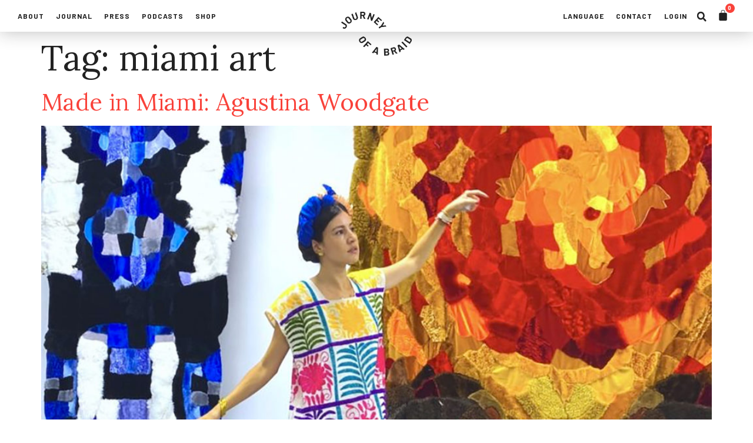

--- FILE ---
content_type: text/css
request_url: https://journeyofabraid.com/wp-content/uploads/elementor/css/post-40.css?ver=1750024510
body_size: 482
content:
.elementor-kit-40{--e-global-color-primary:#6EC1E4;--e-global-color-secondary:#54595F;--e-global-color-text:#7A7A7A;--e-global-color-accent:#61CE70;--e-global-color-6a6cc63e:#222222;--e-global-color-76c98f08:#F9423A;--e-global-color-5ba25aaf:#FFE6E4;--e-global-color-46321afe:#DAAA00;--e-global-color-7274c751:#FFF6D3;--e-global-color-66c930cf:#FFFFFF;--e-global-typography-primary-font-family:"Roboto";--e-global-typography-primary-font-weight:600;--e-global-typography-secondary-font-family:"Roboto Slab";--e-global-typography-secondary-font-weight:400;--e-global-typography-text-font-family:"Roboto";--e-global-typography-text-font-weight:400;--e-global-typography-accent-font-family:"Roboto";--e-global-typography-accent-font-weight:500;color:#222222;font-family:"Barlow", Sans-serif;font-size:20px;font-weight:normal;}.elementor-kit-40 button,.elementor-kit-40 input[type="button"],.elementor-kit-40 input[type="submit"],.elementor-kit-40 .elementor-button{background-color:rgba(2, 1, 1, 0);font-family:"Barlow", Sans-serif;font-size:14px;font-weight:700;text-transform:uppercase;letter-spacing:2px;color:#222222;border-style:solid;border-width:2px 2px 2px 2px;border-radius:0px 0px 0px 0px;padding:15px 25px 15px 25px;}.elementor-kit-40 button:hover,.elementor-kit-40 button:focus,.elementor-kit-40 input[type="button"]:hover,.elementor-kit-40 input[type="button"]:focus,.elementor-kit-40 input[type="submit"]:hover,.elementor-kit-40 input[type="submit"]:focus,.elementor-kit-40 .elementor-button:hover,.elementor-kit-40 .elementor-button:focus{background-color:#F9423A;color:#FFFFFF;border-style:solid;border-width:2px 2px 2px 2px;border-color:#F9423A;}.elementor-kit-40 e-page-transition{background-color:#FFBC7D;}.elementor-kit-40 a{color:#F9423A;}.elementor-kit-40 a:hover{color:#F9423A;}.elementor-kit-40 h1{color:#222222;font-family:"Lora", Sans-serif;font-size:60px;font-weight:normal;}.elementor-kit-40 h2{color:#222222;font-family:"Lora", Sans-serif;font-size:40px;font-weight:normal;}.elementor-kit-40 h3{color:#222222;font-family:"Lora", Sans-serif;font-size:30px;font-weight:normal;}.elementor-kit-40 h4{color:#222222;font-family:"Barlow", Sans-serif;font-size:14px;font-weight:bold;text-transform:uppercase;letter-spacing:2px;}.elementor-kit-40 h5{color:#222222;font-family:"Barlow", Sans-serif;font-weight:bold;}.elementor-kit-40 h6{color:#222222;font-family:"Barlow", Sans-serif;font-weight:bold;}.elementor-kit-40 label{color:#222222;font-family:"Barlow", Sans-serif;font-size:16px;font-weight:normal;}.elementor-kit-40 input:not([type="button"]):not([type="submit"]),.elementor-kit-40 textarea,.elementor-kit-40 .elementor-field-textual{font-family:"Lora", Sans-serif;font-size:18px;color:#222222;border-style:solid;border-width:0px 0px 2px 0px;border-color:#222222;border-radius:0px 0px 0px 0px;transition:50ms;padding:0px 0px 0px 0px;}.elementor-kit-40 input:focus:not([type="button"]):not([type="submit"]),.elementor-kit-40 textarea:focus,.elementor-kit-40 .elementor-field-textual:focus{color:#222222;border-style:solid;border-width:0px 0px 2px 0px;border-color:#F9423A;border-radius:0px 0px 0px 0px;}.elementor-section.elementor-section-boxed > .elementor-container{max-width:1140px;}.e-con{--container-max-width:1140px;}.elementor-widget:not(:last-child){margin-block-end:20px;}.elementor-element{--widgets-spacing:20px 20px;--widgets-spacing-row:20px;--widgets-spacing-column:20px;}{}h1.entry-title{display:var(--page-title-display);}.elementor-lightbox{--lightbox-ui-color:#FFFFFF;--lightbox-ui-color-hover:#F9423A;}.site-header .site-branding{flex-direction:column;align-items:stretch;}.site-header{padding-inline-end:0px;padding-inline-start:0px;}.site-footer .site-branding{flex-direction:column;align-items:stretch;}@media(max-width:1024px){.elementor-section.elementor-section-boxed > .elementor-container{max-width:1024px;}.e-con{--container-max-width:1024px;}}@media(max-width:767px){.elementor-section.elementor-section-boxed > .elementor-container{max-width:767px;}.e-con{--container-max-width:767px;}}

--- FILE ---
content_type: text/css
request_url: https://journeyofabraid.com/wp-content/uploads/elementor/css/post-39.css?ver=1750024510
body_size: 1379
content:
.elementor-39 .elementor-element.elementor-element-279b413:not(.elementor-motion-effects-element-type-background), .elementor-39 .elementor-element.elementor-element-279b413 > .elementor-motion-effects-container > .elementor-motion-effects-layer{background-color:#FFFFFF;}.elementor-39 .elementor-element.elementor-element-279b413{box-shadow:0px 0px 30px 0px rgba(34, 34, 34, 0.3);transition:background 0.3s, border 0.3s, border-radius 0.3s, box-shadow 0.3s;padding:5px 30px 5px 30px;z-index:99;}.elementor-39 .elementor-element.elementor-element-279b413 > .elementor-background-overlay{transition:background 0.3s, border-radius 0.3s, opacity 0.3s;}.elementor-bc-flex-widget .elementor-39 .elementor-element.elementor-element-ecc1a4c.elementor-column .elementor-widget-wrap{align-items:center;}.elementor-39 .elementor-element.elementor-element-ecc1a4c.elementor-column.elementor-element[data-element_type="column"] > .elementor-widget-wrap.elementor-element-populated{align-content:center;align-items:center;}.elementor-39 .elementor-element.elementor-element-ecc1a4c.elementor-column > .elementor-widget-wrap{justify-content:flex-start;}.elementor-39 .elementor-element.elementor-element-ecc1a4c > .elementor-widget-wrap > .elementor-widget:not(.elementor-widget__width-auto):not(.elementor-widget__width-initial):not(:last-child):not(.elementor-absolute){margin-bottom:0px;}.elementor-39 .elementor-element.elementor-element-b7c2c52{width:auto;max-width:auto;}.elementor-39 .elementor-element.elementor-element-b7c2c52.elementor-view-stacked .elementor-icon{background-color:#222222;}.elementor-39 .elementor-element.elementor-element-b7c2c52.elementor-view-framed .elementor-icon, .elementor-39 .elementor-element.elementor-element-b7c2c52.elementor-view-default .elementor-icon{color:#222222;border-color:#222222;}.elementor-39 .elementor-element.elementor-element-b7c2c52.elementor-view-framed .elementor-icon, .elementor-39 .elementor-element.elementor-element-b7c2c52.elementor-view-default .elementor-icon svg{fill:#222222;}.elementor-39 .elementor-element.elementor-element-b7c2c52 .elementor-icon{font-size:20px;}.elementor-39 .elementor-element.elementor-element-b7c2c52 .elementor-icon svg{height:20px;}.elementor-39 .elementor-element.elementor-element-4333031{width:auto;max-width:auto;--e-nav-menu-horizontal-menu-item-margin:calc( 20px / 2 );}.elementor-39 .elementor-element.elementor-element-4333031 .elementor-menu-toggle{margin-right:auto;}.elementor-39 .elementor-element.elementor-element-4333031 .elementor-nav-menu .elementor-item{font-family:"Barlow", Sans-serif;font-size:12px;font-weight:bold;text-transform:uppercase;letter-spacing:1px;}.elementor-39 .elementor-element.elementor-element-4333031 .elementor-nav-menu--main .elementor-item{color:#222222;fill:#222222;padding-left:0px;padding-right:0px;padding-top:5px;padding-bottom:5px;}.elementor-39 .elementor-element.elementor-element-4333031 .elementor-nav-menu--main .elementor-item:hover,
					.elementor-39 .elementor-element.elementor-element-4333031 .elementor-nav-menu--main .elementor-item.elementor-item-active,
					.elementor-39 .elementor-element.elementor-element-4333031 .elementor-nav-menu--main .elementor-item.highlighted,
					.elementor-39 .elementor-element.elementor-element-4333031 .elementor-nav-menu--main .elementor-item:focus{color:#F9423A;fill:#F9423A;}.elementor-39 .elementor-element.elementor-element-4333031 .elementor-nav-menu--main .elementor-item.elementor-item-active{color:#F9423A;}.elementor-39 .elementor-element.elementor-element-4333031 .elementor-nav-menu--main:not(.elementor-nav-menu--layout-horizontal) .elementor-nav-menu > li:not(:last-child){margin-bottom:20px;}.elementor-39 .elementor-element.elementor-element-4333031 .elementor-nav-menu--dropdown a, .elementor-39 .elementor-element.elementor-element-4333031 .elementor-menu-toggle{color:#222222;}.elementor-39 .elementor-element.elementor-element-4333031 .elementor-nav-menu--dropdown{background-color:#FFFFFF;}.elementor-39 .elementor-element.elementor-element-4333031 .elementor-nav-menu--dropdown a:hover,
					.elementor-39 .elementor-element.elementor-element-4333031 .elementor-nav-menu--dropdown a.elementor-item-active,
					.elementor-39 .elementor-element.elementor-element-4333031 .elementor-nav-menu--dropdown a.highlighted,
					.elementor-39 .elementor-element.elementor-element-4333031 .elementor-menu-toggle:hover{color:#F9423A;}.elementor-39 .elementor-element.elementor-element-4333031 .elementor-nav-menu--dropdown a:hover,
					.elementor-39 .elementor-element.elementor-element-4333031 .elementor-nav-menu--dropdown a.elementor-item-active,
					.elementor-39 .elementor-element.elementor-element-4333031 .elementor-nav-menu--dropdown a.highlighted{background-color:#FFFFFF;}.elementor-39 .elementor-element.elementor-element-4333031 .elementor-nav-menu--dropdown a.elementor-item-active{color:#F9423A;background-color:#FFFFFF;}.elementor-39 .elementor-element.elementor-element-4333031 .elementor-nav-menu--dropdown .elementor-item, .elementor-39 .elementor-element.elementor-element-4333031 .elementor-nav-menu--dropdown  .elementor-sub-item{font-size:12px;font-weight:bold;text-transform:uppercase;letter-spacing:1px;}.elementor-39 .elementor-element.elementor-element-4333031 .elementor-nav-menu--dropdown a{padding-left:10px;padding-right:10px;padding-top:5px;padding-bottom:5px;}.elementor-39 .elementor-element.elementor-element-4333031 .elementor-nav-menu--main > .elementor-nav-menu > li > .elementor-nav-menu--dropdown, .elementor-39 .elementor-element.elementor-element-4333031 .elementor-nav-menu__container.elementor-nav-menu--dropdown{margin-top:10px !important;}.elementor-39 .elementor-element.elementor-element-eaaaa28.elementor-column > .elementor-widget-wrap{justify-content:center;}.elementor-39 .elementor-element.elementor-element-51b06bf{width:var( --container-widget-width, 120px );max-width:120px;--container-widget-width:120px;--container-widget-flex-grow:0;}.elementor-39 .elementor-element.elementor-element-51b06bf > .elementor-widget-container{margin:5px 0px -60px 0px;padding:10px 0px 10px 0px;}.ee-tooltip.ee-tooltip-51b06bf.to--top,
							 .ee-tooltip.ee-tooltip-51b06bf.to--bottom{margin-left:0px;}.ee-tooltip.ee-tooltip-51b06bf.to--left,
							 .ee-tooltip.ee-tooltip-51b06bf.to--right{margin-top:0px;}.elementor-bc-flex-widget .elementor-39 .elementor-element.elementor-element-973f34a.elementor-column .elementor-widget-wrap{align-items:center;}.elementor-39 .elementor-element.elementor-element-973f34a.elementor-column.elementor-element[data-element_type="column"] > .elementor-widget-wrap.elementor-element-populated{align-content:center;align-items:center;}.elementor-39 .elementor-element.elementor-element-973f34a.elementor-column > .elementor-widget-wrap{justify-content:flex-end;}.elementor-39 .elementor-element.elementor-element-fce63d6{width:auto;max-width:auto;--e-nav-menu-horizontal-menu-item-margin:calc( 20px / 2 );}.elementor-39 .elementor-element.elementor-element-fce63d6 > .elementor-widget-container{padding:0px 10px 0px 0px;}.elementor-39 .elementor-element.elementor-element-fce63d6 .elementor-menu-toggle{margin-right:auto;}.elementor-39 .elementor-element.elementor-element-fce63d6 .elementor-nav-menu .elementor-item{font-family:"Barlow", Sans-serif;font-size:12px;font-weight:bold;text-transform:uppercase;letter-spacing:1px;}.elementor-39 .elementor-element.elementor-element-fce63d6 .elementor-nav-menu--main .elementor-item{color:#222222;fill:#222222;padding-left:0px;padding-right:0px;padding-top:5px;padding-bottom:5px;}.elementor-39 .elementor-element.elementor-element-fce63d6 .elementor-nav-menu--main .elementor-item:hover,
					.elementor-39 .elementor-element.elementor-element-fce63d6 .elementor-nav-menu--main .elementor-item.elementor-item-active,
					.elementor-39 .elementor-element.elementor-element-fce63d6 .elementor-nav-menu--main .elementor-item.highlighted,
					.elementor-39 .elementor-element.elementor-element-fce63d6 .elementor-nav-menu--main .elementor-item:focus{color:#F9423A;fill:#F9423A;}.elementor-39 .elementor-element.elementor-element-fce63d6 .elementor-nav-menu--main .elementor-item.elementor-item-active{color:#F9423A;}.elementor-39 .elementor-element.elementor-element-fce63d6 .elementor-nav-menu--main:not(.elementor-nav-menu--layout-horizontal) .elementor-nav-menu > li:not(:last-child){margin-bottom:20px;}.elementor-39 .elementor-element.elementor-element-fce63d6 .elementor-nav-menu--dropdown a, .elementor-39 .elementor-element.elementor-element-fce63d6 .elementor-menu-toggle{color:#222222;}.elementor-39 .elementor-element.elementor-element-fce63d6 .elementor-nav-menu--dropdown{background-color:#FFFFFF;}.elementor-39 .elementor-element.elementor-element-fce63d6 .elementor-nav-menu--dropdown a:hover,
					.elementor-39 .elementor-element.elementor-element-fce63d6 .elementor-nav-menu--dropdown a.elementor-item-active,
					.elementor-39 .elementor-element.elementor-element-fce63d6 .elementor-nav-menu--dropdown a.highlighted,
					.elementor-39 .elementor-element.elementor-element-fce63d6 .elementor-menu-toggle:hover{color:#F9423A;}.elementor-39 .elementor-element.elementor-element-fce63d6 .elementor-nav-menu--dropdown a:hover,
					.elementor-39 .elementor-element.elementor-element-fce63d6 .elementor-nav-menu--dropdown a.elementor-item-active,
					.elementor-39 .elementor-element.elementor-element-fce63d6 .elementor-nav-menu--dropdown a.highlighted{background-color:#FFFFFF;}.elementor-39 .elementor-element.elementor-element-fce63d6 .elementor-nav-menu--dropdown a.elementor-item-active{color:#F9423A;background-color:#FFFFFF;}.elementor-39 .elementor-element.elementor-element-fce63d6 .elementor-nav-menu--dropdown .elementor-item, .elementor-39 .elementor-element.elementor-element-fce63d6 .elementor-nav-menu--dropdown  .elementor-sub-item{font-family:"Barlow", Sans-serif;font-size:12px;font-weight:bold;text-transform:uppercase;letter-spacing:1px;}.elementor-39 .elementor-element.elementor-element-fce63d6 .elementor-nav-menu--dropdown a{padding-left:10px;padding-right:10px;padding-top:5px;padding-bottom:5px;}.elementor-39 .elementor-element.elementor-element-fce63d6 .elementor-nav-menu--main > .elementor-nav-menu > li > .elementor-nav-menu--dropdown, .elementor-39 .elementor-element.elementor-element-fce63d6 .elementor-nav-menu__container.elementor-nav-menu--dropdown{margin-top:10px !important;}.elementor-39 .elementor-element.elementor-element-dbe7e96{width:auto;max-width:auto;}.elementor-39 .elementor-element.elementor-element-dbe7e96 .elementor-search-form{text-align:right;}.elementor-39 .elementor-element.elementor-element-dbe7e96 .elementor-search-form__toggle{--e-search-form-toggle-size:30px;--e-search-form-toggle-color:#222222;--e-search-form-toggle-background-color:rgba(249, 66, 58, 0);}.elementor-39 .elementor-element.elementor-element-dbe7e96.elementor-search-form--skin-full_screen .elementor-search-form__container{background-color:rgba(249, 66, 58, 0.9);}.elementor-39 .elementor-element.elementor-element-dbe7e96 input[type="search"].elementor-search-form__input{font-family:"Lora", Sans-serif;font-size:40px;font-weight:normal;}.elementor-39 .elementor-element.elementor-element-dbe7e96 .elementor-search-form__input,
					.elementor-39 .elementor-element.elementor-element-dbe7e96 .elementor-search-form__icon,
					.elementor-39 .elementor-element.elementor-element-dbe7e96 .elementor-lightbox .dialog-lightbox-close-button,
					.elementor-39 .elementor-element.elementor-element-dbe7e96 .elementor-lightbox .dialog-lightbox-close-button:hover,
					.elementor-39 .elementor-element.elementor-element-dbe7e96.elementor-search-form--skin-full_screen input[type="search"].elementor-search-form__input{color:#FFFFFF;fill:#FFFFFF;}.elementor-39 .elementor-element.elementor-element-dbe7e96:not(.elementor-search-form--skin-full_screen) .elementor-search-form__container{border-width:0px 0px 2px 0px;border-radius:0px;}.elementor-39 .elementor-element.elementor-element-dbe7e96.elementor-search-form--skin-full_screen input[type="search"].elementor-search-form__input{border-width:0px 0px 2px 0px;border-radius:0px;}.elementor-39 .elementor-element.elementor-element-dbe7e96 .elementor-search-form__toggle:hover{--e-search-form-toggle-color:#F9423A;--e-search-form-toggle-background-color:rgba(2, 1, 1, 0);}.elementor-39 .elementor-element.elementor-element-dbe7e96 .elementor-search-form__toggle:focus{--e-search-form-toggle-color:#F9423A;--e-search-form-toggle-background-color:rgba(2, 1, 1, 0);}.elementor-39 .elementor-element.elementor-element-af03c4d{width:auto;max-width:auto;--main-alignment:right;--divider-style:solid;--subtotal-divider-style:solid;--elementor-remove-from-cart-button:none;--remove-from-cart-button:block;--toggle-button-icon-color:#222222;--toggle-button-border-color:rgba(2, 1, 1, 0);--toggle-button-icon-hover-color:#F9423A;--toggle-button-hover-background-color:rgba(2, 1, 1, 0);--toggle-icon-size:20px;--toggle-icon-padding:10px 10px 10px 10px;--items-indicator-text-color:#FFFFFF;--items-indicator-background-color:#F9423A;--cart-border-style:none;--menu-cart-subtotal-color:#222222;--product-price-color:#F9423A;--cart-footer-layout:1fr 1fr;--products-max-height-sidecart:calc(100vh - 240px);--products-max-height-minicart:calc(100vh - 385px);}body:not(.rtl) .elementor-39 .elementor-element.elementor-element-af03c4d .elementor-menu-cart__toggle .elementor-button-icon .elementor-button-icon-qty[data-counter]{right:-1em;top:-1em;}body.rtl .elementor-39 .elementor-element.elementor-element-af03c4d .elementor-menu-cart__toggle .elementor-button-icon .elementor-button-icon-qty[data-counter]{right:1em;top:-1em;left:auto;}.elementor-39 .elementor-element.elementor-element-af03c4d .elementor-menu-cart__subtotal{font-family:"Barlow", Sans-serif;font-size:18px;}.elementor-39 .elementor-element.elementor-element-af03c4d .widget_shopping_cart_content{--subtotal-divider-left-width:0;--subtotal-divider-right-width:0;}.elementor-theme-builder-content-area{height:400px;}.elementor-location-header:before, .elementor-location-footer:before{content:"";display:table;clear:both;}@media(max-width:1024px){.elementor-39 .elementor-element.elementor-element-b7c2c52{width:auto;max-width:auto;}.elementor-39 .elementor-element.elementor-element-b7c2c52 .elementor-icon{font-size:20px;}.elementor-39 .elementor-element.elementor-element-b7c2c52 .elementor-icon svg{height:20px;}.elementor-39 .elementor-element.elementor-element-4333031{width:auto;max-width:auto;}.elementor-39 .elementor-element.elementor-element-fce63d6{width:auto;max-width:auto;}}@media(max-width:767px){.elementor-39 .elementor-element.elementor-element-279b413{padding:5px 20px 5px 20px;}.elementor-39 .elementor-element.elementor-element-ecc1a4c{width:24%;}.elementor-39 .elementor-element.elementor-element-ecc1a4c.elementor-column > .elementor-widget-wrap{justify-content:flex-start;}.elementor-39 .elementor-element.elementor-element-b7c2c52 .elementor-icon-wrapper{text-align:left;}.elementor-39 .elementor-element.elementor-element-eaaaa28{width:52%;}.elementor-39 .elementor-element.elementor-element-eaaaa28.elementor-column > .elementor-widget-wrap{justify-content:center;}.elementor-39 .elementor-element.elementor-element-973f34a{width:24%;}.elementor-39 .elementor-element.elementor-element-973f34a.elementor-column > .elementor-widget-wrap{justify-content:flex-end;}}@media(max-width:1024px) and (min-width:768px){.elementor-39 .elementor-element.elementor-element-ecc1a4c{width:30%;}.elementor-39 .elementor-element.elementor-element-eaaaa28{width:40%;}.elementor-39 .elementor-element.elementor-element-973f34a{width:30%;}}

--- FILE ---
content_type: text/css
request_url: https://journeyofabraid.com/wp-content/uploads/elementor/css/post-253.css?ver=1750024510
body_size: 1132
content:
.elementor-253 .elementor-element.elementor-element-407e384:not(.elementor-motion-effects-element-type-background), .elementor-253 .elementor-element.elementor-element-407e384 > .elementor-motion-effects-container > .elementor-motion-effects-layer{background-color:#FFE6E4;}.elementor-253 .elementor-element.elementor-element-407e384{transition:background 0.3s, border 0.3s, border-radius 0.3s, box-shadow 0.3s;}.elementor-253 .elementor-element.elementor-element-407e384 > .elementor-background-overlay{transition:background 0.3s, border-radius 0.3s, opacity 0.3s;}.elementor-253 .elementor-element.elementor-element-9bf9612 > .elementor-element-populated{padding:100px 100px 100px 100px;}.elementor-253 .elementor-element.elementor-element-25dcfa4.elementor-element{--flex-grow:0;--flex-shrink:0;}.elementor-253 .elementor-element.elementor-element-c68d8fd{--grid-template-columns:repeat(0, auto);--grid-column-gap:5px;--grid-row-gap:0px;}.elementor-253 .elementor-element.elementor-element-c68d8fd .elementor-widget-container{text-align:left;}.elementor-253 .elementor-element.elementor-element-c68d8fd .elementor-social-icon{background-color:var( --e-global-color-66c930cf );--icon-padding:0.5em;}.elementor-253 .elementor-element.elementor-element-c68d8fd .elementor-social-icon i{color:#222222;}.elementor-253 .elementor-element.elementor-element-c68d8fd .elementor-social-icon svg{fill:#222222;}.elementor-253 .elementor-element.elementor-element-c68d8fd .elementor-social-icon:hover{background-color:#FFFFFF;}.elementor-253 .elementor-element.elementor-element-c68d8fd .elementor-social-icon:hover i{color:#F9423A;}.elementor-253 .elementor-element.elementor-element-c68d8fd .elementor-social-icon:hover svg{fill:#F9423A;}.elementor-253 .elementor-element.elementor-element-b77c72b > .elementor-widget-container{padding:30px 0px 0px 0px;}.elementor-bc-flex-widget .elementor-253 .elementor-element.elementor-element-d8e8420.elementor-column .elementor-widget-wrap{align-items:flex-end;}.elementor-253 .elementor-element.elementor-element-d8e8420.elementor-column.elementor-element[data-element_type="column"] > .elementor-widget-wrap.elementor-element-populated{align-content:flex-end;align-items:flex-end;}.elementor-253 .elementor-element.elementor-element-d8e8420 > .elementor-element-populated{padding:0px 0px 0px 0px;}.elementor-253 .elementor-element.elementor-element-a5f9bdc > .elementor-widget-container{margin:70px 0px 0px 0px;}.ee-tooltip.ee-tooltip-a5f9bdc.to--top,
							 .ee-tooltip.ee-tooltip-a5f9bdc.to--bottom{margin-left:0px;}.ee-tooltip.ee-tooltip-a5f9bdc.to--left,
							 .ee-tooltip.ee-tooltip-a5f9bdc.to--right{margin-top:0px;}.elementor-253 .elementor-element.elementor-element-77e3bf6 > .elementor-element-populated{margin:-55px 0px 0px 0px;--e-column-margin-right:0px;--e-column-margin-left:0px;}.ee-tooltip.ee-tooltip-7ebed8e.to--top,
							 .ee-tooltip.ee-tooltip-7ebed8e.to--bottom{margin-left:0px;}.ee-tooltip.ee-tooltip-7ebed8e.to--left,
							 .ee-tooltip.ee-tooltip-7ebed8e.to--right{margin-top:0px;}.elementor-253 .elementor-element.elementor-element-5c7f1c8{padding:0px 0px 0px 0px;}.elementor-253 .elementor-element.elementor-element-874af9c > .elementor-element-populated{padding:100px 100px 100px 100px;}.elementor-253 .elementor-element.elementor-element-37fa0e7 .elementor-field-group{padding-right:calc( 10px/2 );padding-left:calc( 10px/2 );margin-bottom:10px;}.elementor-253 .elementor-element.elementor-element-37fa0e7 .elementor-form-fields-wrapper{margin-left:calc( -10px/2 );margin-right:calc( -10px/2 );margin-bottom:-10px;}.elementor-253 .elementor-element.elementor-element-37fa0e7 .elementor-field-group.recaptcha_v3-bottomleft, .elementor-253 .elementor-element.elementor-element-37fa0e7 .elementor-field-group.recaptcha_v3-bottomright{margin-bottom:0;}body.rtl .elementor-253 .elementor-element.elementor-element-37fa0e7 .elementor-labels-inline .elementor-field-group > label{padding-left:0px;}body:not(.rtl) .elementor-253 .elementor-element.elementor-element-37fa0e7 .elementor-labels-inline .elementor-field-group > label{padding-right:0px;}body .elementor-253 .elementor-element.elementor-element-37fa0e7 .elementor-labels-above .elementor-field-group > label{padding-bottom:0px;}.elementor-253 .elementor-element.elementor-element-37fa0e7 .elementor-field-type-html{padding-bottom:0px;}.elementor-253 .elementor-element.elementor-element-37fa0e7 .elementor-field-group:not(.elementor-field-type-upload) .elementor-field:not(.elementor-select-wrapper){background-color:#ffffff;}.elementor-253 .elementor-element.elementor-element-37fa0e7 .elementor-field-group .elementor-select-wrapper select{background-color:#ffffff;}.elementor-253 .elementor-element.elementor-element-37fa0e7 .e-form__buttons__wrapper__button-next{color:var( --e-global-color-6a6cc63e );}.elementor-253 .elementor-element.elementor-element-37fa0e7 .elementor-button[type="submit"]{color:var( --e-global-color-6a6cc63e );}.elementor-253 .elementor-element.elementor-element-37fa0e7 .elementor-button[type="submit"] svg *{fill:var( --e-global-color-6a6cc63e );}.elementor-253 .elementor-element.elementor-element-37fa0e7 .e-form__buttons__wrapper__button-previous{color:#ffffff;}.elementor-253 .elementor-element.elementor-element-37fa0e7 .e-form__buttons__wrapper__button-next:hover{color:#ffffff;}.elementor-253 .elementor-element.elementor-element-37fa0e7 .elementor-button[type="submit"]:hover{color:#ffffff;}.elementor-253 .elementor-element.elementor-element-37fa0e7 .elementor-button[type="submit"]:hover svg *{fill:#ffffff;}.elementor-253 .elementor-element.elementor-element-37fa0e7 .e-form__buttons__wrapper__button-previous:hover{color:#ffffff;}.elementor-253 .elementor-element.elementor-element-37fa0e7{--e-form-steps-indicators-spacing:20px;--e-form-steps-indicator-padding:30px;--e-form-steps-indicator-inactive-secondary-color:#ffffff;--e-form-steps-indicator-active-secondary-color:#ffffff;--e-form-steps-indicator-completed-secondary-color:#ffffff;--e-form-steps-divider-width:1px;--e-form-steps-divider-gap:10px;}.elementor-253 .elementor-element.elementor-element-ba32cec > .elementor-element-populated{padding:100px 100px 100px 100px;}.elementor-253 .elementor-element.elementor-element-ce3301a{--grid-template-columns:repeat(0, auto);--grid-column-gap:5px;--grid-row-gap:0px;}.elementor-253 .elementor-element.elementor-element-ce3301a .elementor-widget-container{text-align:left;}.elementor-253 .elementor-element.elementor-element-ce3301a .elementor-social-icon{background-color:#FFFFFF;--icon-padding:0.2em;}.elementor-253 .elementor-element.elementor-element-ce3301a .elementor-social-icon i{color:#222222;}.elementor-253 .elementor-element.elementor-element-ce3301a .elementor-social-icon svg{fill:#222222;}.elementor-253 .elementor-element.elementor-element-ce3301a .elementor-social-icon:hover{background-color:#FFFFFF;}.elementor-253 .elementor-element.elementor-element-ce3301a .elementor-social-icon:hover i{color:#F9423A;}.elementor-253 .elementor-element.elementor-element-ce3301a .elementor-social-icon:hover svg{fill:#F9423A;}.elementor-253 .elementor-element.elementor-element-d02a89d > .elementor-element-populated{padding:100px 100px 100px 100px;}.elementor-253 .elementor-element.elementor-element-5f5a704 .elementor-nav-menu--main .elementor-item{color:#222222;fill:#222222;padding-left:1px;padding-right:1px;padding-top:5px;padding-bottom:5px;}.elementor-253 .elementor-element.elementor-element-5f5a704 .elementor-nav-menu--main .elementor-item:hover,
					.elementor-253 .elementor-element.elementor-element-5f5a704 .elementor-nav-menu--main .elementor-item.elementor-item-active,
					.elementor-253 .elementor-element.elementor-element-5f5a704 .elementor-nav-menu--main .elementor-item.highlighted,
					.elementor-253 .elementor-element.elementor-element-5f5a704 .elementor-nav-menu--main .elementor-item:focus{color:#F9423A;fill:#F9423A;}.elementor-253 .elementor-element.elementor-element-5f5a704 .elementor-nav-menu--main .elementor-item.elementor-item-active{color:#F9423A;}.elementor-253 .elementor-element.elementor-element-5f5a704{--e-nav-menu-horizontal-menu-item-margin:calc( 0px / 2 );}.elementor-253 .elementor-element.elementor-element-5f5a704 .elementor-nav-menu--main:not(.elementor-nav-menu--layout-horizontal) .elementor-nav-menu > li:not(:last-child){margin-bottom:0px;}.elementor-253 .elementor-element.elementor-element-5f5a704 .elementor-nav-menu--dropdown a, .elementor-253 .elementor-element.elementor-element-5f5a704 .elementor-menu-toggle{color:#222222;}.elementor-253 .elementor-element.elementor-element-5f5a704 .elementor-nav-menu--dropdown a:hover,
					.elementor-253 .elementor-element.elementor-element-5f5a704 .elementor-nav-menu--dropdown a.elementor-item-active,
					.elementor-253 .elementor-element.elementor-element-5f5a704 .elementor-nav-menu--dropdown a.highlighted,
					.elementor-253 .elementor-element.elementor-element-5f5a704 .elementor-menu-toggle:hover{color:#F9423A;}.elementor-253 .elementor-element.elementor-element-5f5a704 .elementor-nav-menu--dropdown a.elementor-item-active{color:#F9423A;}.elementor-253 .elementor-element.elementor-element-5f5a704 .elementor-nav-menu--dropdown .elementor-item, .elementor-253 .elementor-element.elementor-element-5f5a704 .elementor-nav-menu--dropdown  .elementor-sub-item{font-size:18px;}.elementor-253 .elementor-element.elementor-element-5f5a704 .elementor-nav-menu--dropdown a{padding-left:1px;padding-right:1px;padding-top:5px;padding-bottom:5px;}.elementor-253 .elementor-element.elementor-element-00768f5{padding:0px 0px 0px 0px;}.elementor-253 .elementor-element.elementor-element-3ee768e > .elementor-element-populated{padding:0px 100px 100px 100px;}.elementor-253 .elementor-element.elementor-element-02dc520{font-size:14px;}.elementor-253 .elementor-element.elementor-element-393ca40 > .elementor-element-populated{padding:100px 100px 100px 100px;}.elementor-theme-builder-content-area{height:400px;}.elementor-location-header:before, .elementor-location-footer:before{content:"";display:table;clear:both;}@media(max-width:1024px){.elementor-253 .elementor-element.elementor-element-9bf9612 > .elementor-element-populated{padding:50px 50px 50px 50px;}.elementor-253 .elementor-element.elementor-element-874af9c > .elementor-element-populated{padding:50px 50px 50px 50px;}.elementor-253 .elementor-element.elementor-element-ba32cec > .elementor-element-populated{padding:50px 50px 50px 50px;}.elementor-253 .elementor-element.elementor-element-d02a89d > .elementor-element-populated{padding:50px 50px 50px 50px;}.elementor-253 .elementor-element.elementor-element-5f5a704 .elementor-nav-menu--main .elementor-item{padding-left:0px;padding-right:0px;padding-top:0px;padding-bottom:0px;}.elementor-253 .elementor-element.elementor-element-5f5a704{--e-nav-menu-horizontal-menu-item-margin:calc( 0px / 2 );}.elementor-253 .elementor-element.elementor-element-5f5a704 .elementor-nav-menu--main:not(.elementor-nav-menu--layout-horizontal) .elementor-nav-menu > li:not(:last-child){margin-bottom:0px;}.elementor-253 .elementor-element.elementor-element-3ee768e > .elementor-element-populated{padding:50px 50px 50px 50px;}.elementor-253 .elementor-element.elementor-element-393ca40 > .elementor-element-populated{padding:50px 50px 50px 50px;}}@media(max-width:767px){.elementor-253 .elementor-element.elementor-element-25dcfa4{width:var( --container-widget-width, 266.6px );max-width:266.6px;--container-widget-width:266.6px;--container-widget-flex-grow:0;}.elementor-253 .elementor-element.elementor-element-ae3ba64{width:35%;}.elementor-253 .elementor-element.elementor-element-77e3bf6{width:30%;}.elementor-253 .elementor-element.elementor-element-7e490d4{width:35%;}}@media(min-width:768px){.elementor-253 .elementor-element.elementor-element-ae3ba64{width:45%;}.elementor-253 .elementor-element.elementor-element-77e3bf6{width:10%;}.elementor-253 .elementor-element.elementor-element-7e490d4{width:44.333%;}}@media(max-width:1024px) and (min-width:768px){.elementor-253 .elementor-element.elementor-element-874af9c{width:50%;}.elementor-253 .elementor-element.elementor-element-ba32cec{width:50%;}.elementor-253 .elementor-element.elementor-element-d02a89d{width:100%;}.elementor-253 .elementor-element.elementor-element-3ee768e{width:50%;}.elementor-253 .elementor-element.elementor-element-393ca40{width:50%;}}

--- FILE ---
content_type: text/css
request_url: https://journeyofabraid.com/wp-content/uploads/elementor/css/post-2633.css?ver=1750024510
body_size: 358
content:
.elementor-2633 .elementor-element.elementor-element-318a5b3 .elementor-column-gap-custom .elementor-column > .elementor-element-populated{padding:50px;}.elementor-2633 .elementor-element.elementor-element-8497d6a .elementor-field-group{padding-right:calc( 10px/2 );padding-left:calc( 10px/2 );margin-bottom:20px;}.elementor-2633 .elementor-element.elementor-element-8497d6a .elementor-form-fields-wrapper{margin-left:calc( -10px/2 );margin-right:calc( -10px/2 );margin-bottom:-20px;}.elementor-2633 .elementor-element.elementor-element-8497d6a .elementor-field-group.recaptcha_v3-bottomleft, .elementor-2633 .elementor-element.elementor-element-8497d6a .elementor-field-group.recaptcha_v3-bottomright{margin-bottom:0;}body.rtl .elementor-2633 .elementor-element.elementor-element-8497d6a .elementor-labels-inline .elementor-field-group > label{padding-left:0px;}body:not(.rtl) .elementor-2633 .elementor-element.elementor-element-8497d6a .elementor-labels-inline .elementor-field-group > label{padding-right:0px;}body .elementor-2633 .elementor-element.elementor-element-8497d6a .elementor-labels-above .elementor-field-group > label{padding-bottom:0px;}.elementor-2633 .elementor-element.elementor-element-8497d6a .elementor-field-type-html{padding-bottom:0px;}.elementor-2633 .elementor-element.elementor-element-8497d6a .elementor-field-group:not(.elementor-field-type-upload) .elementor-field:not(.elementor-select-wrapper){background-color:#FFFFFF00;}.elementor-2633 .elementor-element.elementor-element-8497d6a .elementor-field-group .elementor-select-wrapper select{background-color:#FFFFFF00;}.elementor-2633 .elementor-element.elementor-element-8497d6a .e-form__buttons__wrapper__button-next{color:var( --e-global-color-6a6cc63e );}.elementor-2633 .elementor-element.elementor-element-8497d6a .elementor-button[type="submit"]{color:var( --e-global-color-6a6cc63e );}.elementor-2633 .elementor-element.elementor-element-8497d6a .elementor-button[type="submit"] svg *{fill:var( --e-global-color-6a6cc63e );}.elementor-2633 .elementor-element.elementor-element-8497d6a .e-form__buttons__wrapper__button-previous{color:#ffffff;}.elementor-2633 .elementor-element.elementor-element-8497d6a .e-form__buttons__wrapper__button-next:hover{color:#ffffff;}.elementor-2633 .elementor-element.elementor-element-8497d6a .elementor-button[type="submit"]:hover{color:#ffffff;}.elementor-2633 .elementor-element.elementor-element-8497d6a .elementor-button[type="submit"]:hover svg *{fill:#ffffff;}.elementor-2633 .elementor-element.elementor-element-8497d6a .e-form__buttons__wrapper__button-previous:hover{color:#ffffff;}.elementor-2633 .elementor-element.elementor-element-8497d6a{--e-form-steps-indicators-spacing:20px;--e-form-steps-indicator-padding:30px;--e-form-steps-indicator-inactive-secondary-color:#ffffff;--e-form-steps-indicator-active-secondary-color:#ffffff;--e-form-steps-indicator-completed-secondary-color:#ffffff;--e-form-steps-divider-width:1px;--e-form-steps-divider-gap:10px;}.elementor-bc-flex-widget .elementor-2633 .elementor-element.elementor-element-a671879.elementor-column .elementor-widget-wrap{align-items:flex-end;}.elementor-2633 .elementor-element.elementor-element-a671879.elementor-column.elementor-element[data-element_type="column"] > .elementor-widget-wrap.elementor-element-populated{align-content:flex-end;align-items:flex-end;}.elementor-2633 .elementor-element.elementor-element-a671879.elementor-column > .elementor-widget-wrap{justify-content:flex-end;}.elementor-2633 .elementor-element.elementor-element-86eefec{width:var( --container-widget-width, 70px );max-width:70px;--container-widget-width:70px;--container-widget-flex-grow:0;}.ee-tooltip.ee-tooltip-86eefec.to--top,
							 .ee-tooltip.ee-tooltip-86eefec.to--bottom{margin-left:0px;}.ee-tooltip.ee-tooltip-86eefec.to--left,
							 .ee-tooltip.ee-tooltip-86eefec.to--right{margin-top:0px;}#elementor-popup-modal-2633 .dialog-widget-content{background-color:var( --e-global-color-5ba25aaf );box-shadow:2px 8px 23px 3px rgba(0,0,0,0.2);}#elementor-popup-modal-2633{background-color:rgba(0,0,0,.8);justify-content:center;align-items:center;pointer-events:all;}#elementor-popup-modal-2633 .dialog-message{width:640px;height:auto;}#elementor-popup-modal-2633 .dialog-close-button{display:flex;font-size:24px;}

--- FILE ---
content_type: text/css
request_url: https://journeyofabraid.com/wp-content/uploads/elementor/css/post-401.css?ver=1750024510
body_size: 439
content:
.elementor-401 .elementor-element.elementor-element-2135473:not(.elementor-motion-effects-element-type-background), .elementor-401 .elementor-element.elementor-element-2135473 > .elementor-motion-effects-container > .elementor-motion-effects-layer{background-color:#F9423A;}.elementor-401 .elementor-element.elementor-element-2135473{transition:background 0.3s, border 0.3s, border-radius 0.3s, box-shadow 0.3s;padding:50px 50px 50px 50px;}.elementor-401 .elementor-element.elementor-element-2135473 > .elementor-background-overlay{transition:background 0.3s, border-radius 0.3s, opacity 0.3s;}.elementor-401 .elementor-element.elementor-element-e20b05a:not(.elementor-motion-effects-element-type-background) > .elementor-widget-wrap, .elementor-401 .elementor-element.elementor-element-e20b05a > .elementor-widget-wrap > .elementor-motion-effects-container > .elementor-motion-effects-layer{background-color:#F9423A;}.elementor-401 .elementor-element.elementor-element-e20b05a > .elementor-element-populated{transition:background 0.3s, border 0.3s, border-radius 0.3s, box-shadow 0.3s;}.elementor-401 .elementor-element.elementor-element-e20b05a > .elementor-element-populated > .elementor-background-overlay{transition:background 0.3s, border-radius 0.3s, opacity 0.3s;}.elementor-401 .elementor-element.elementor-element-c86ca5d .elementor-nav-menu .elementor-item{font-size:30px;font-weight:bold;text-transform:uppercase;line-height:1em;letter-spacing:2px;}.elementor-401 .elementor-element.elementor-element-c86ca5d .elementor-nav-menu--main .elementor-item{color:#FFFFFF;fill:#FFFFFF;padding-left:0px;padding-right:0px;}.elementor-401 .elementor-element.elementor-element-c86ca5d .elementor-nav-menu--main .elementor-item:hover,
					.elementor-401 .elementor-element.elementor-element-c86ca5d .elementor-nav-menu--main .elementor-item.elementor-item-active,
					.elementor-401 .elementor-element.elementor-element-c86ca5d .elementor-nav-menu--main .elementor-item.highlighted,
					.elementor-401 .elementor-element.elementor-element-c86ca5d .elementor-nav-menu--main .elementor-item:focus{color:#FFFFFF;fill:#FFFFFF;}.elementor-401 .elementor-element.elementor-element-c86ca5d .elementor-nav-menu--main .elementor-item.elementor-item-active{color:#FFFFFF;}.elementor-401 .elementor-element.elementor-element-c86ca5d .elementor-nav-menu--dropdown a, .elementor-401 .elementor-element.elementor-element-c86ca5d .elementor-menu-toggle{color:#FFFFFF;}.elementor-401 .elementor-element.elementor-element-c86ca5d .elementor-nav-menu--dropdown{background-color:#F9423A;}.elementor-401 .elementor-element.elementor-element-c86ca5d .elementor-nav-menu--dropdown a:hover,
					.elementor-401 .elementor-element.elementor-element-c86ca5d .elementor-nav-menu--dropdown a.elementor-item-active,
					.elementor-401 .elementor-element.elementor-element-c86ca5d .elementor-nav-menu--dropdown a.highlighted,
					.elementor-401 .elementor-element.elementor-element-c86ca5d .elementor-menu-toggle:hover{color:#FFFFFF;}.elementor-401 .elementor-element.elementor-element-c86ca5d .elementor-nav-menu--dropdown a:hover,
					.elementor-401 .elementor-element.elementor-element-c86ca5d .elementor-nav-menu--dropdown a.elementor-item-active,
					.elementor-401 .elementor-element.elementor-element-c86ca5d .elementor-nav-menu--dropdown a.highlighted{background-color:#F9423A;}.elementor-401 .elementor-element.elementor-element-c86ca5d .elementor-nav-menu--dropdown a.elementor-item-active{color:#FFFFFF;background-color:#F9423A;}.elementor-401 .elementor-element.elementor-element-960df56{--grid-side-margin:15px;--grid-column-gap:15px;--grid-row-gap:0px;--grid-bottom-margin:0px;--e-share-buttons-primary-color:rgba(255, 255, 255, 0);--e-share-buttons-secondary-color:#FFFFFF;}.elementor-401 .elementor-element.elementor-element-960df56 .elementor-share-btn{font-size:calc(0.5px * 10);}.elementor-401 .elementor-element.elementor-element-960df56 .elementor-share-btn__icon{--e-share-buttons-icon-size:4em;}.elementor-401 .elementor-element.elementor-element-960df56 .elementor-share-btn:hover{--e-share-buttons-primary-color:rgba(255, 255, 255, 0);--e-share-buttons-secondary-color:#222222;}#elementor-popup-modal-401 .dialog-widget-content{animation-duration:0.3s;background-color:#F9423A;box-shadow:2px 8px 23px 3px rgba(0,0,0,0.2);}#elementor-popup-modal-401 .dialog-message{width:353px;height:100vh;align-items:flex-start;}#elementor-popup-modal-401{justify-content:flex-start;align-items:flex-start;}#elementor-popup-modal-401 .dialog-close-button{display:flex;font-size:30px;}#elementor-popup-modal-401 .dialog-close-button i{color:#FFFFFF;}#elementor-popup-modal-401 .dialog-close-button svg{fill:#FFFFFF;}@media(max-width:1024px){ .elementor-401 .elementor-element.elementor-element-960df56{--grid-side-margin:15px;--grid-column-gap:15px;--grid-row-gap:0px;--grid-bottom-margin:0px;}}@media(max-width:767px){.elementor-401 .elementor-element.elementor-element-c86ca5d .elementor-nav-menu--main .elementor-item{padding-left:0px;padding-right:0px;}.elementor-401 .elementor-element.elementor-element-c86ca5d{--e-nav-menu-horizontal-menu-item-margin:calc( 0px / 2 );}.elementor-401 .elementor-element.elementor-element-c86ca5d .elementor-nav-menu--main:not(.elementor-nav-menu--layout-horizontal) .elementor-nav-menu > li:not(:last-child){margin-bottom:0px;}.elementor-401 .elementor-element.elementor-element-c86ca5d .elementor-nav-menu--dropdown .elementor-item, .elementor-401 .elementor-element.elementor-element-c86ca5d .elementor-nav-menu--dropdown  .elementor-sub-item{font-size:30px;}.elementor-401 .elementor-element.elementor-element-c86ca5d .elementor-nav-menu--dropdown a{padding-left:0px;padding-right:0px;padding-top:8px;padding-bottom:8px;} .elementor-401 .elementor-element.elementor-element-960df56{--grid-side-margin:15px;--grid-column-gap:15px;--grid-row-gap:0px;--grid-bottom-margin:0px;}#elementor-popup-modal-401 .dialog-message{width:1000px;}}